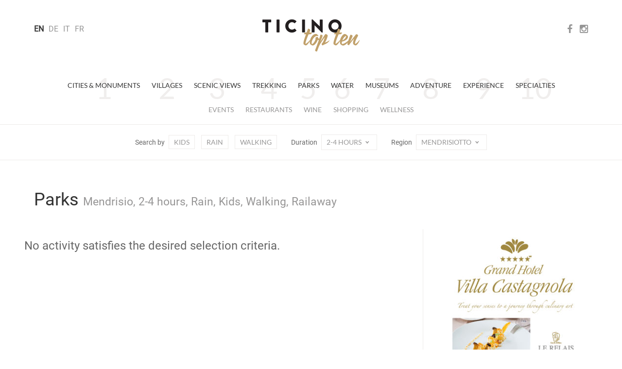

--- FILE ---
content_type: text/html; charset=utf-8
request_url: https://www.ticinotopten.ch/en/parks?piove&bambini&piedi&railaway&regione=Mendrisiotto&durata=4
body_size: 21285
content:









<!DOCTYPE html>
<!--[if IE 7]>         <html class="no-js lt-ie9 lt-ie8"> <![endif]-->
<!--[if IE 8]>         <html class="no-js lt-ie9"> <![endif]-->
<!--[if gt IE 8]><!--> <html class="no-js" lang="en"> <!--<![endif]-->
<head>
    <meta charset="utf-8">
    <meta http-equiv="X-UA-Compatible" content="IE=edge,chrome=1">
    
    <title>TicinoTopTen - Parks</title>
    <meta name="description" content="">
    <meta name="viewport" content="width=device-width,initial-scale=1">

    <meta http-equiv="content-language" content="en">
    
    <meta http-equiv="Content-Type" content="text/html; charset=utf-8" />
    <meta name="Owner" content="Rezzonico Editore" />
	<meta name="Copyright" content="2014 Rezzonico Editore" />
	<meta name="Author" content="Rezzonico Editore" />
	<meta name="Rating" content="General" />
	
	<meta property="og:title" content="TicinoTopTen - Parks" />
	<meta property="og:locale" content="en" />
	 
	 
	 
	
	
	
    <meta name="Robots" content="index,follow" />
    
    
	<link href="https://media.ticinotopten.ch/favicons/favicon.ico" rel="shortcut icon" type="image/x-icon" />
	<link rel="apple-touch-icon" sizes="152x152" 	href="https://media.ticinotopten.ch/favicons/apple-touch-icon-152x152.png">
	<link rel="apple-touch-icon" sizes="144x144" 	href="https://media.ticinotopten.ch/favicons/apple-touch-icon-144x144.png">
	<link rel="apple-touch-icon" sizes="114x114" 	href="https://media.ticinotopten.ch/favicons/apple-touch-icon-114x114.png">
	<link rel="apple-touch-icon" sizes="120x120" 	href="https://media.ticinotopten.ch/favicons/apple-touch-icon-120x120.png">
	<link rel="apple-touch-icon" sizes="76x76" 		href="https://media.ticinotopten.ch/favicons/apple-touch-icon-76x76.png">
	<link rel="apple-touch-icon" sizes="72x72" 		href="https://media.ticinotopten.ch/favicons/apple-touch-icon-72x72.png">
	<link rel="apple-touch-icon" sizes="60x60" 		href="https://media.ticinotopten.ch/favicons/apple-touch-icon-60x60.png">
	<link rel="apple-touch-icon" sizes="57x57" 		href="https://media.ticinotopten.ch/favicons/apple-touch-icon-57x57.png">	
	
	<link rel="icon" type="image/png" href="https://media.ticinotopten.ch/favicons/favicon-196x196.png" sizes="196x196">
	<link rel="icon" type="image/png" href="https://media.ticinotopten.ch/favicons/favicon-160x160.png" sizes="160x160">
	<link rel="icon" type="image/png" href="https://media.ticinotopten.ch/favicons/favicon-96x96.png" sizes="96x96">
	<link rel="icon" type="image/png" href="https://media.ticinotopten.ch/favicons/favicon-16x16.png" sizes="16x16">
	<link rel="icon" type="image/png" href="https://media.ticinotopten.ch/favicons/favicon-32x32.png" sizes="32x32">
	<meta name="msapplication-TileColor" content="#ffffff">
	<meta name="msapplication-TileImage" content="https://media.ticinotopten.ch/favicons/mstile-144x144.png">
    
	<link href="/assets/stylesheets/ttt.min.css" rel="stylesheet">
	<link href="/assets/stylesheets/font-awesome.min.css" rel="stylesheet">

    <script src="/assets/js/vendor/modernizr.min.js"></script>
    <script src="/assets/js/vendor/respond.min.js"></script>
    <script src="/assets/js/vendor/jquery.min.js"></script>
    <script src="/assets/js/plugins.js"></script>

    

    
	
	





	


	
	
	

	

		<script type="text/javascript">
				var _iub = _iub || [];
				_iub.csConfiguration = {"askConsentAtCookiePolicyUpdate":true,"countryDetection":true,"enableFadp":true,"perPurposeConsent":true,"siteId":3293831,"whitelabel":false,"cookiePolicyId":96396864,"lang":"en", "banner":{ "acceptButtonDisplay":true,"backgroundOverlay":true,"closeButtonDisplay":false,"customizeButtonDisplay":true,"explicitWithdrawal":true,"listPurposes":true,"position":"float-center","rejectButtonDisplay":true,"acceptButtonCaption":"Accept All","content":"<h3>Cookie Policy</h3> \nWe and selected third parties use cookies or similar technologies for technical purposes and, with your consent, also for measurement purposes, as specified in the <a href=\"https://privacy.gruppocdt.ch/en/cookie-policy/web/ticinotopten\" target=\"_blank\">cookie policy</a>.\nYou can freely give, refuse, or revoke your consent, at any time.\nUse the \"Accept All\" button to accept all cookies. Use the \"Reject all\" button to reject all cookies, or choose \"Customize\" to choose categories of cookies.","customizeButtonCaption":"Customize","rejectButtonCaption":"Reject all" }};
		</script>
		<script type="text/javascript" src="https://cs.iubenda.com/autoblocking/3293831.js"></script>
		<script type="text/javascript" src="//cdn.iubenda.com/cs/iubenda_cs.js" charset="UTF-8" async></script>




</head>
<body>

	

			<!-- Matomo -->
		<script>
				var _paq = window._paq = window._paq || [];
				/* tracker methods like "setCustomDimension" should be called before "trackPageView" */
				_paq.push(['trackPageView']);
				_paq.push(['enableLinkTracking']);
				(function() {
					var u="//matomo.gruppocdt.ch/";
					_paq.push(['setTrackerUrl', u+'matomo.php']);
					_paq.push(['setSiteId', '7']);
					var d=document, g=d.createElement('script'), s=d.getElementsByTagName('script')[0];
					g.async=true; g.src=u+'matomo.js'; s.parentNode.insertBefore(g,s);
				})();
		</script>
			<!-- End Matomo Code -->

	




    <!-- End Google Tag Manager -->



    
        <!-- Site header common -->
        <header>

            

            <div class="navbar-default">
                <div class="navbar-header">
                    <div class="container">


                        <ul class="navbar-language">
                        
                            <li 
                                class="active" >
                            <a href="/lang/en">EN</a>
                            </li>
                        
                            <li >
                            <a href="/lang/de">DE</a>
                            </li>
                        
                            <li >
                            <a href="/lang/it">IT</a>
                            </li>
                        
                            <li >
                            <a href="/lang/fr">FR</a>
                            </li>
                        
                        </ul>

                        <div class="navbar-social-wrap">
                            <ul class="navbar-social">
                                <li><a target="_blank" ref="nofollow" href="https://www.facebook.com/ticinotopten">
                                    <i class="fa fa-facebook"></i></a></li>
                                <li><a target="_blank" ref="nofollow" href="http://instagram.com/ticinotopten"><i class="fa fa-instagram"></i></a></li>
                            </ul>
                        </div>













                        <div class="navbar-toggle">
                            <span>Menu</span>
                            <span class="close">Close</span>
                            <div class="line line1"></div>
                            <div class="line line2"></div>
                            <div class="line line3"></div>
                        </div>
                    </div>
                </div>


                <a href="/en/" class="navbar-brand" title="Ticino Top Ten">
                    <img src="/assets/ttt/images/ticinotopten-logo.png" alt="Logo Ticino Top Ten" />
                </a>


            </div>


            <div class="navbar-language-small">
                <div class="container">
                    <div class="dropdown">
                        <button type="button" class="btn dropdown-toggle" data-toggle="dropdown">
                            IT<span class="icon-t10-caret"></span></button>
                        <ul class="dropdown-menu">
                        
                            <li 
                                class="active" >
                            <a href="/lang/en">EN</a>
                            </li>
                        
                            <li >
                            <a href="/lang/de">DE</a>
                            </li>
                        
                            <li >
                            <a href="/lang/it">IT</a>
                            </li>
                        
                            <li >
                            <a href="/lang/fr">FR</a>
                            </li>
                        
                        </ul>
                    </div>
                </div>
            </div>


            <div class="navbar-wrap">

                <ul class="nav navbar-primary">
                
                    <li><a  href="/en/monuments">Cities &amp; Monuments</a>
                    </li>
                
                    <li><a  href="/en/villages">Villages</a>
                    </li>
                
                    <li><a  href="/en/views">Scenic Views</a>
                    </li>
                
                    <li><a  href="/en/trekking">Trekking</a>
                    </li>
                
                    <li><a 
                        class="active"
                     href="/en/parks">Parks</a>
                    </li>
                
                    <li><a  href="/en/water">Water</a>
                    </li>
                
                    <li><a  href="/en/museums">Museums</a>
                    </li>
                
                    <li><a  href="/en/adventure">Adventure</a>
                    </li>
                
                    <li><a  href="/en/experiences">Experience</a>
                    </li>
                
                    <li><a  href="/en/specialties">Specialties</a>
                    </li>
                
                </ul>
                <ul class="nav navbar-secondary">
                    
                        
                            <li><a href="/en/events">Events</a></li>
                        

                    
                        
                            
                                <li><a href="/en/more/ristoranti?regione=Mendrisiotto">Restaurants</a></li>
                            
                        

                    
                        
                            
                                <li><a href="/en/more/cantine?regione=Mendrisiotto">Wine</a></li>
                            
                        

                    
                        
                            
                                <li><a href="/en/more/shopping?regione=Mendrisiotto">Shopping</a></li>
                            
                        

                    
                        
                            
                                <li><a href="/en/more/wellness?regione=Mendrisiotto">Wellness</a></li>
                            
                        

                    

                    </ul>


                    <!-- Meta search/navigation bar -->
                
                    <div class="navbar-meta" role="navigation">

                        <div class="mobile-tag-contain">
                            <ul class="meta-items list-tag-select">
                                <li>Search by</li>
                                <li><a 
                                    class="active"
                                 href="/en/parks?piove&amp;piedi&amp;railaway&amp;regione=Mendrisiotto&amp;durata=4">Kids</a></li>
                                <li><a 
                                    class="active"
                                 href="/en/parks?bambini&amp;piedi&amp;railaway&amp;regione=Mendrisiotto&amp;durata=4">Rain</a></li>
                                <li><a 
                                    class="active"
                                 href="/en/parks?piove&amp;bambini&amp;railaway&amp;regione=Mendrisiotto&amp;durata=4">Walking</a></li>
                                
                                    
                                
                            </ul>
                        </div>


                        <div class="mobile-tag-contain dropdown-tag-select">
                            Search by
                            <span class="meta dropdown">
                                <button type="button" class="btn dropdown-toggle" data-toggle="dropdown">
                                    Select <span class="icon-t10-caret"></span></button>
                                <ul class="dropdown-menu dropdown-menu-right">
                                    <li><a 
                                        class="active"
                                     href="/en/parks?piove&amp;piedi&amp;railaway&amp;regione=Mendrisiotto&amp;durata=4">Kids</a></li>
                                    <li><a 
                                        class="active"
                                     href="/en/parks?bambini&amp;piedi&amp;railaway&amp;regione=Mendrisiotto&amp;durata=4">top.pioggia</a></li>
                                    <li><a 
                                        class="active"
                                     href="/en/parks?piove&amp;bambini&amp;railaway&amp;regione=Mendrisiotto&amp;durata=4">Walking</a></li>
                                    <li><a  href="/en/parks?piove&amp;bambini&amp;piedi&amp;railaway&amp;discovery&amp;regione=Mendrisiotto&amp;durata=4">Discovery Card</a></li>
                                    <li><a 
                                        class="active"
                                     href="/en/parks?piove&amp;bambini&amp;piedi&amp;regione=Mendrisiotto&amp;durata=4">Railaway</a></li>
                                </ul>
                            </span>
                        </div>


                        <div class="mobile-tag-contain">
                            Duration
                            <span class="meta dropdown">
                                <button type="button" class="btn dropdown-toggle  active " data-toggle="dropdown">2-4 hours
                                    <span class="icon-t10-caret"></span></button>
                                <ul class="dropdown-menu dropdown-menu-right">
                                    
                                        <li><a href="/en/parks?piove&amp;bambini&amp;piedi&amp;railaway&amp;regione=Mendrisiotto">        All    </a></li>
                                    
                                    
                                        <li><a href="/en/parks?piove&amp;bambini&amp;piedi&amp;railaway&amp;regione=Mendrisiotto&amp;durata=2">            Up to 2 hours    </a></li>
                                    
                                    
                                    
                                        <li><a href="/en/parks?piove&amp;bambini&amp;piedi&amp;railaway&amp;regione=Mendrisiotto&amp;durata=more">        More than 4 hours    </a></li>
                                    
                                </ul>
                            </span>
                        </div>


                        <div class="mobile-tag-contain">
                            Region
                            <span class="meta dropdown">
                                <button type="button" class="btn dropdown-toggle  active " data-toggle="dropdown" >
                                        Mendrisiotto
                                     <span class="icon-t10-caret"></span></button>
                                <ul class="dropdown-menu dropdown-menu-right">
                                    
                                        <li><a href="/en/parks?piove&amp;bambini&amp;piedi&amp;railaway&amp;durata=4">    All    </a></li>
                                    
                                    
                                        
                                            <li><a href="/en/parks?piove&amp;bambini&amp;piedi&amp;railaway&amp;regione=Bellinzonese&amp;durata=4">Bellinzona</a></li>
                                        
                                    
                                        
                                            <li><a href="/en/parks?piove&amp;bambini&amp;piedi&amp;railaway&amp;regione=Locarnese&amp;durata=4">Locarno</a></li>
                                        
                                    
                                        
                                            <li><a href="/en/parks?piove&amp;bambini&amp;piedi&amp;railaway&amp;regione=Luganese&amp;durata=4">Lugano</a></li>
                                        
                                    
                                        
                                    
                                </ul>
                            </span>
                        </div>

                    </div>
                </div>

        
        </header>


        <div class="navbar-small">

            <div class="navbar-small-close">
                <span class="close">Close</span>
                <div class="line line1"></div>
                <div class="line line2"></div>
            </div>

            <div class="navbar-small-wrap">

            </div>

        </div>

            <!-- /Site header -->

        


    <!-- Include template files in appropriate fashion -->
    
	
	<!--
    Grid Overview w/ Ads
    - Two image/caption items in a row
    - 300px advertisement column 
-->
<div class="container">


	<div class="row mb-1">

		<div class="col-xs-12">

			
			<h2>Parks <small>Mendrisio, 2-4 hours, Rain, Kids, Walking, Railaway</small></h2>
			

		</div>

	</div>

	<div class="row">

		<div class="col-sm-8 fixed-main">

			<div class="row">
            	
            	
            		<h3 id="noresult">No activity satisfies the desired selection criteria.</h3>
            	
            	
            	
                
              

            </div>

            
        </div><!-- /col- -->

		<div class="col-sm-4 fixed-adverts">

			<div class="border-left-md">
        
			   

<div class="advert desktopAd">
	<div id='bigAd'>
<script>
_paq.push(['trackEvent', 'ads', 'impression', 'castagnola', 1]);
</script>
<a onclick="_paq.push(['trackEvent', 'ads', 'click', 'castagnola', 1]);" href="http://www.villacastagnola.ch/" target="_blank"><img src="https://pub.ticinotopten.ch/api/v1/public/file/banner/file/banner_id::25"></a>
</div>
</div>
				<br>
			   

<div class="advert desktopAd">
	<div id='mediumAd'>
<script>
_paq.push(['trackEvent', 'ads', 'impression', 'campagnola', 1]);
</script>
<a onclick="_paq.push(['trackEvent', 'ads', 'click', 'campagnola', 1]);" href="http://www.campagnola.ch/" target="_blank"><img src="https://pub.ticinotopten.ch/api/v1/public/file/banner/file/banner_id::18"></a>
</div>
</div>


			</div>

        </div>
        
    </div><!-- /row -->
    
</div><!-- /container -->
	


    


        <footer>
            <hr class="mb-2" />

            <div class="container">
                <div class="row">
                    <div class="col-sm-12">
                        <div class="rezzonico">
                            <p>
                                <strong>Societ&agrave; editrice del Corriere del Ticino SA</strong>
                                <br>Via Balestra 2, 6600 Locarno
                                <br>Tel: +41 (0)91 756 24 15
                                <br><a href="mailto:ticinotopten@gruppocdt.ch">ticinotopten@gruppocdt.ch</a>
                                <br />&copy; <script>document.write(new Date().getFullYear())</script>
                            </p>
                        </div>
                    </div>
                </div>
            </div>

            <div class="container">
                <div class="images-copyrights">
                    
                </div>
            </div>

            <hr />

            <div class="container">
                <div class="row">
                    <div class="col-sm-12">
                        <div class="navbar-footer">
                            <ul class="list-inline">
                                <li><a href="https://privacy.gruppocdt.ch/en/privacy-policy/web/ticinotopten">Privacy Policy</a></li>
                                <li><a href="https://privacy.gruppocdt.ch/en/cookie-policy/web/ticinotopten">Cookie Policy</a></li>
                                <li>

                                    
                                    
                                    
                                        <a href='#' class='iubenda-cs-preferences-link'>Your privacy preferences</a>
                                    
                                    

                                </li>
                            </ul>
                        </div>
                    </div>
                </div>
            </div>



        </footer>



    




<script src="/assets/js/vendor/bootstrap.min.js"></script>

<script src="/assets/ttt/main.js"></script>







<script type='text/javascript'>
			

$(window).ready(function() {
	if($(window).width() < 768) {
		$(".desktopAd").hide()
		$(".mobileAd").show()
	} else {
		$(".desktopAd").show()
		$(".mobileAd").hide()
	}
});

</script>




</body>
</html>

 